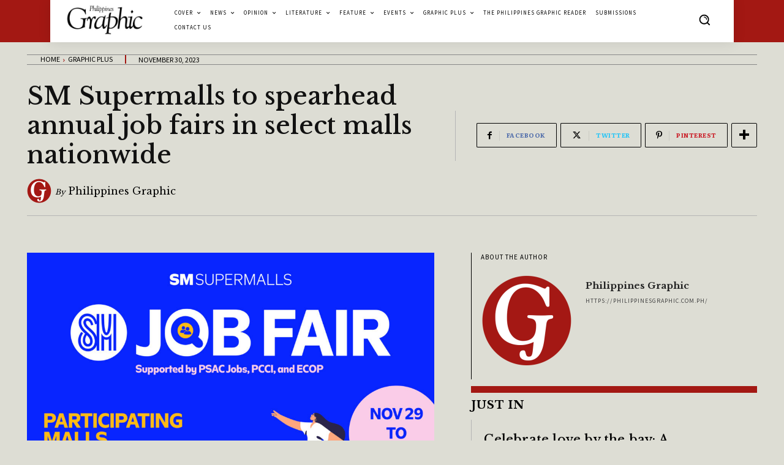

--- FILE ---
content_type: text/html; charset=utf-8
request_url: https://www.google.com/recaptcha/api2/aframe
body_size: 265
content:
<!DOCTYPE HTML><html><head><meta http-equiv="content-type" content="text/html; charset=UTF-8"></head><body><script nonce="jhFQBoxe-JrpTbrvimACdQ">/** Anti-fraud and anti-abuse applications only. See google.com/recaptcha */ try{var clients={'sodar':'https://pagead2.googlesyndication.com/pagead/sodar?'};window.addEventListener("message",function(a){try{if(a.source===window.parent){var b=JSON.parse(a.data);var c=clients[b['id']];if(c){var d=document.createElement('img');d.src=c+b['params']+'&rc='+(localStorage.getItem("rc::a")?sessionStorage.getItem("rc::b"):"");window.document.body.appendChild(d);sessionStorage.setItem("rc::e",parseInt(sessionStorage.getItem("rc::e")||0)+1);localStorage.setItem("rc::h",'1769608786067');}}}catch(b){}});window.parent.postMessage("_grecaptcha_ready", "*");}catch(b){}</script></body></html>